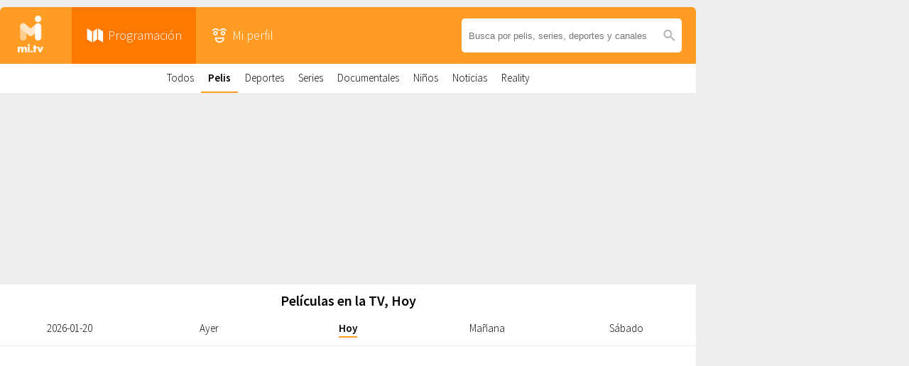

--- FILE ---
content_type: text/html; charset=UTF-8
request_url: https://mi.tv/py/programacion/pelis
body_size: 9762
content:
<!DOCTYPE html>
<html lang="es">
<head>
	<meta charset="utf-8"/>
	<meta http-equiv="X-UA-Compatible" content="IE=edge"/>
	<meta name="viewport" content="user-scalable=no, width=device-width, minimum-scale=1, maximum-scale=1"/>
	<meta name="apple-itunes-app" content="app-id=921494215" />
	<meta name="google-play-app" content="app-id=com.mitv">
	<meta name="language" content="spanish"/>
	<meta name="author" content="mi.tv">

	<title>Programación de películas Hoy en Paraguay - mi.tv</title>
	<meta name="description" content="mi.tv es una guía de TV con toda la programación de películas, deportes, series, noticias y más"/>

	<style>.async-hide { opacity: 0 !important} </style>

	<!-- Google Tag Manager -->
	<script>(function(w,d,s,l,i){w[l]=w[l]||[];w[l].push({'gtm.start':
				new Date().getTime(),event:'gtm.js'});var f=d.getElementsByTagName(s)[0],
			j=d.createElement(s),dl=l!='dataLayer'?'&l='+l:'';j.async=true;j.src=
			'https://www.googletagmanager.com/gtm.js?id='+i+dl;f.parentNode.insertBefore(j,f);
		})(window,document,'script','dataLayer','GTM-MTFMHJ7');</script>
	<!-- End Google Tag Manager -->

	<script>(function(){/*
 Copyright The Closure Library Authors.
 SPDX-License-Identifier: Apache-2.0
*/
			'use strict';var g=function(a){var b=0;return function(){return b<a.length?{done:!1,value:a[b++]}:{done:!0}}},l=this||self,m=/^[\w+/_-]+[=]{0,2}$/,p=null,q=function(){},r=function(a){var b=typeof a;if("object"==b)if(a){if(a instanceof Array)return"array";if(a instanceof Object)return b;var c=Object.prototype.toString.call(a);if("[object Window]"==c)return"object";if("[object Array]"==c||"number"==typeof a.length&&"undefined"!=typeof a.splice&&"undefined"!=typeof a.propertyIsEnumerable&&!a.propertyIsEnumerable("splice"))return"array";
				if("[object Function]"==c||"undefined"!=typeof a.call&&"undefined"!=typeof a.propertyIsEnumerable&&!a.propertyIsEnumerable("call"))return"function"}else return"null";else if("function"==b&&"undefined"==typeof a.call)return"object";return b},u=function(a,b){function c(){}c.prototype=b.prototype;a.prototype=new c;a.prototype.constructor=a};var v=function(a,b){Object.defineProperty(l,a,{configurable:!1,get:function(){return b},set:q})};var y=function(a,b){this.b=a===w&&b||"";this.a=x},x={},w={};var aa=function(a,b){a.src=b instanceof y&&b.constructor===y&&b.a===x?b.b:"type_error:TrustedResourceUrl";if(null===p)b:{b=l.document;if((b=b.querySelector&&b.querySelector("script[nonce]"))&&(b=b.nonce||b.getAttribute("nonce"))&&m.test(b)){p=b;break b}p=""}b=p;b&&a.setAttribute("nonce",b)};var z=function(){return Math.floor(2147483648*Math.random()).toString(36)+Math.abs(Math.floor(2147483648*Math.random())^+new Date).toString(36)};var A=function(a,b){b=String(b);"application/xhtml+xml"===a.contentType&&(b=b.toLowerCase());return a.createElement(b)},B=function(a){this.a=a||l.document||document};B.prototype.appendChild=function(a,b){a.appendChild(b)};var C=function(a,b,c,d,e,f){try{var k=a.a,h=A(a.a,"SCRIPT");h.async=!0;aa(h,b);k.head.appendChild(h);h.addEventListener("load",function(){e();d&&k.head.removeChild(h)});h.addEventListener("error",function(){0<c?C(a,b,c-1,d,e,f):(d&&k.head.removeChild(h),f())})}catch(n){f()}};var ba=l.atob("aHR0cHM6Ly93d3cuZ3N0YXRpYy5jb20vaW1hZ2VzL2ljb25zL21hdGVyaWFsL3N5c3RlbS8xeC93YXJuaW5nX2FtYmVyXzI0ZHAucG5n"),ca=l.atob("WW91IGFyZSBzZWVpbmcgdGhpcyBtZXNzYWdlIGJlY2F1c2UgYWQgb3Igc2NyaXB0IGJsb2NraW5nIHNvZnR3YXJlIGlzIGludGVyZmVyaW5nIHdpdGggdGhpcyBwYWdlLg=="),da=l.atob("RGlzYWJsZSBhbnkgYWQgb3Igc2NyaXB0IGJsb2NraW5nIHNvZnR3YXJlLCB0aGVuIHJlbG9hZCB0aGlzIHBhZ2Uu"),ea=function(a,b,c){this.b=a;this.f=new B(this.b);this.a=null;this.c=[];this.g=!1;this.i=b;this.h=c},F=function(a){if(a.b.body&&!a.g){var b=
				function(){D(a);l.setTimeout(function(){return E(a,3)},50)};C(a.f,a.i,2,!0,function(){l[a.h]||b()},b);a.g=!0}},D=function(a){for(var b=G(1,5),c=0;c<b;c++){var d=H(a);a.b.body.appendChild(d);a.c.push(d)}b=H(a);b.style.bottom="0";b.style.left="0";b.style.position="fixed";b.style.width=G(100,110).toString()+"%";b.style.zIndex=G(2147483544,2147483644).toString();b.style["background-color"]=I(249,259,242,252,219,229);b.style["box-shadow"]="0 0 12px #888";b.style.color=I(0,10,0,10,0,10);b.style.display=
				"flex";b.style["justify-content"]="center";b.style["font-family"]="Roboto, Arial";c=H(a);c.style.width=G(80,85).toString()+"%";c.style.maxWidth=G(750,775).toString()+"px";c.style.margin="24px";c.style.display="flex";c.style["align-items"]="flex-start";c.style["justify-content"]="center";d=A(a.f.a,"IMG");d.className=z();d.src=ba;d.style.height="24px";d.style.width="24px";d.style["padding-right"]="16px";var e=H(a),f=H(a);f.style["font-weight"]="bold";f.textContent=ca;var k=H(a);k.textContent=da;J(a,
				e,f);J(a,e,k);J(a,c,d);J(a,c,e);J(a,b,c);a.a=b;a.b.body.appendChild(a.a);b=G(1,5);for(c=0;c<b;c++)d=H(a),a.b.body.appendChild(d),a.c.push(d)},J=function(a,b,c){for(var d=G(1,5),e=0;e<d;e++){var f=H(a);b.appendChild(f)}b.appendChild(c);c=G(1,5);for(d=0;d<c;d++)e=H(a),b.appendChild(e)},G=function(a,b){return Math.floor(a+Math.random()*(b-a))},I=function(a,b,c,d,e,f){return"rgb("+G(Math.max(a,0),Math.min(b,255)).toString()+","+G(Math.max(c,0),Math.min(d,255)).toString()+","+G(Math.max(e,0),Math.min(f,
				255)).toString()+")"},H=function(a){a=A(a.f.a,"DIV");a.className=z();return a},E=function(a,b){0>=b||null!=a.a&&0!=a.a.offsetHeight&&0!=a.a.offsetWidth||(fa(a),D(a),l.setTimeout(function(){return E(a,b-1)},50))},fa=function(a){var b=a.c;var c="undefined"!=typeof Symbol&&Symbol.iterator&&b[Symbol.iterator];b=c?c.call(b):{next:g(b)};for(c=b.next();!c.done;c=b.next())(c=c.value)&&c.parentNode&&c.parentNode.removeChild(c);a.c=[];(b=a.a)&&b.parentNode&&b.parentNode.removeChild(b);a.a=null};var ia=function(a,b,c,d,e){var f=ha(c),k=function(n){n.appendChild(f);l.setTimeout(function(){f?(0!==f.offsetHeight&&0!==f.offsetWidth?b():a(),f.parentNode&&f.parentNode.removeChild(f)):a()},d)},h=function(n){document.body?k(document.body):0<n?l.setTimeout(function(){h(n-1)},e):b()};h(3)},ha=function(a){var b=document.createElement("div");b.className=a;b.style.width="1px";b.style.height="1px";b.style.position="absolute";b.style.left="-10000px";b.style.top="-10000px";b.style.zIndex="-10000";return b};var K={},L=null;var M=function(){},N="function"==typeof Uint8Array,O=function(a,b){a.b=null;b||(b=[]);a.j=void 0;a.f=-1;a.a=b;a:{if(b=a.a.length){--b;var c=a.a[b];if(!(null===c||"object"!=typeof c||Array.isArray(c)||N&&c instanceof Uint8Array)){a.g=b-a.f;a.c=c;break a}}a.g=Number.MAX_VALUE}a.i={}},P=[],Q=function(a,b){if(b<a.g){b+=a.f;var c=a.a[b];return c===P?a.a[b]=[]:c}if(a.c)return c=a.c[b],c===P?a.c[b]=[]:c},R=function(a,b,c){a.b||(a.b={});if(!a.b[c]){var d=Q(a,c);d&&(a.b[c]=new b(d))}return a.b[c]};
			M.prototype.h=N?function(){var a=Uint8Array.prototype.toJSON;Uint8Array.prototype.toJSON=function(){var b;void 0===b&&(b=0);if(!L){L={};for(var c="ABCDEFGHIJKLMNOPQRSTUVWXYZabcdefghijklmnopqrstuvwxyz0123456789".split(""),d=["+/=","+/","-_=","-_.","-_"],e=0;5>e;e++){var f=c.concat(d[e].split(""));K[e]=f;for(var k=0;k<f.length;k++){var h=f[k];void 0===L[h]&&(L[h]=k)}}}b=K[b];c=[];for(d=0;d<this.length;d+=3){var n=this[d],t=(e=d+1<this.length)?this[d+1]:0;h=(f=d+2<this.length)?this[d+2]:0;k=n>>2;n=(n&
				3)<<4|t>>4;t=(t&15)<<2|h>>6;h&=63;f||(h=64,e||(t=64));c.push(b[k],b[n],b[t]||"",b[h]||"")}return c.join("")};try{return JSON.stringify(this.a&&this.a,S)}finally{Uint8Array.prototype.toJSON=a}}:function(){return JSON.stringify(this.a&&this.a,S)};var S=function(a,b){return"number"!==typeof b||!isNaN(b)&&Infinity!==b&&-Infinity!==b?b:String(b)};M.prototype.toString=function(){return this.a.toString()};var T=function(a){O(this,a)};u(T,M);var U=function(a){O(this,a)};u(U,M);var ja=function(a,b){this.c=new B(a);var c=R(b,T,5);c=new y(w,Q(c,4)||"");this.b=new ea(a,c,Q(b,4));this.a=b},ka=function(a,b,c,d){b=new T(b?JSON.parse(b):null);b=new y(w,Q(b,4)||"");C(a.c,b,3,!1,c,function(){ia(function(){F(a.b);d(!1)},function(){d(!0)},Q(a.a,2),Q(a.a,3),Q(a.a,1))})};var la=function(a,b){V(a,"internal_api_load_with_sb",function(c,d,e){ka(b,c,d,e)});V(a,"internal_api_sb",function(){F(b.b)})},V=function(a,b,c){a=l.btoa(a+b);v(a,c)},W=function(a,b,c){for(var d=[],e=2;e<arguments.length;++e)d[e-2]=arguments[e];e=l.btoa(a+b);e=l[e];if("function"==r(e))e.apply(null,d);else throw Error("API not exported.");};var X=function(a){O(this,a)};u(X,M);var Y=function(a){this.h=window;this.a=a;this.b=Q(this.a,1);this.f=R(this.a,T,2);this.g=R(this.a,U,3);this.c=!1};Y.prototype.start=function(){ma();var a=new ja(this.h.document,this.g);la(this.b,a);na(this)};
			var ma=function(){var a=function(){if(!l.frames.googlefcPresent)if(document.body){var b=document.createElement("iframe");b.style.display="none";b.style.width="0px";b.style.height="0px";b.style.border="none";b.style.zIndex="-1000";b.style.left="-1000px";b.style.top="-1000px";b.name="googlefcPresent";document.body.appendChild(b)}else l.setTimeout(a,5)};a()},na=function(a){var b=Date.now();W(a.b,"internal_api_load_with_sb",a.f.h(),function(){var c;var d=a.b,e=l[l.btoa(d+"loader_js")];if(e){e=l.atob(e);
				e=parseInt(e,10);d=l.btoa(d+"loader_js").split(".");var f=l;d[0]in f||"undefined"==typeof f.execScript||f.execScript("var "+d[0]);for(;d.length&&(c=d.shift());)d.length?f[c]&&f[c]!==Object.prototype[c]?f=f[c]:f=f[c]={}:f[c]=null;c=Math.abs(b-e);c=1728E5>c?0:c}else c=-1;0!=c&&(W(a.b,"internal_api_sb"),Z(a,Q(a.a,6)))},function(c){Z(a,c?Q(a.a,4):Q(a.a,5))})},Z=function(a,b){a.c||(a.c=!0,a=new l.XMLHttpRequest,a.open("GET",b,!0),a.send())};(function(a,b){l[a]=function(c){for(var d=[],e=0;e<arguments.length;++e)d[e-0]=arguments[e];l[a]=q;b.apply(null,d)}})("__d3lUW8vwsKlB__",function(a){"function"==typeof window.atob&&(a=window.atob(a),a=new X(a?JSON.parse(a):null),(new Y(a)).start())});}).call(this);

		window.__d3lUW8vwsKlB__("[base64]");
	</script>

	<link rel="shortcut icon" href="https://cdn.mitvstatic.com/icons/favicon/favicon.ico" />
	<link rel="manifest" href="/manifest.json">
	<link rel="icon" type="image/png" href="https://cdn.mitvstatic.com/icons/favicon/favicon-192x192.png" sizes="192x192" />
	<link rel="icon" type="image/png" href="https://cdn.mitvstatic.com/icons/favicon/favicon-160x160.png" sizes="160x160" />
	<link rel="icon" type="image/png" href="https://cdn.mitvstatic.com/icons/favicon/favicon-96x96.png" sizes="96x96" />
	<link rel="icon" type="image/png" href="https://cdn.mitvstatic.com/icons/favicon/favicon-32x32.png" sizes="32x32" />
	<link rel="icon" type="image/png" href="https://cdn.mitvstatic.com/icons/favicon/favicon-16x16.png" sizes="16x16" />

	<meta name="apple-mobile-web-app-title" content="mi.tv">
	<meta name="apple-mobile-web-app-status-bar-style" content="black">
	<meta name="apple-mobile-web-app-capable" content="yes">

	<meta property="og:type" content="article" />
	<meta property="og:url" content="https://mi.tv/py/programacion/pelis" />
	<meta property="og:title" content="Programación de películas Hoy en Paraguay" />
	<meta property="og:description" content="mi.tv es una guía de TV con toda la programación de películas, deportes, series, noticias y más" />
	<meta property="og:image" content="https://mi.tv/images/mitv-og-share-image.png" />
	<meta property="fb:app_id" content="703414880448929" />

		<meta name="appleid-signin-client-id" content="tv.mi.client">
	<meta name="appleid-signin-scope" content="name email">
	<meta name="appleid-signin-redirect-uri" content="https://mi.tv/py/redirect">
	<meta name="appleid-signin-state" content="code">
	<meta name="appleid-signin-use-popup" content="false">
	
	
	<link rel="canonical" href="https://mi.tv/py/programacion/pelis" />

						<link rel="alternate" hreflang="es-ar" href="https://mi.tv/ar/programacion/pelis" />
					<link rel="alternate" hreflang="pt-br" href="https://mi.tv/br/programacao/filmes" />
					<link rel="alternate" hreflang="es-cl" href="https://mi.tv/cl/programacion/pelis" />
					<link rel="alternate" hreflang="es-co" href="https://mi.tv/co/programacion/pelis" />
					<link rel="alternate" hreflang="es-sv" href="https://mi.tv/sv/programacion/pelis" />
					<link rel="alternate" hreflang="es-gt" href="https://mi.tv/gt/programacion/pelis" />
					<link rel="alternate" hreflang="es-hn" href="https://mi.tv/hn/programacion/pelis" />
					<link rel="alternate" hreflang="es-mx" href="https://mi.tv/mx/programacion/pelis" />
					<link rel="alternate" hreflang="es-py" href="https://mi.tv/py/programacion/pelis" />
					<link rel="alternate" hreflang="es-pe" href="https://mi.tv/pe/programacion/pelis" />
			
	<link rel="apple-touch-icon" href="https://cdn.mitvstatic.com/icons/favicon/ios-touch-icon.png">
	<link rel="apple-touch-icon" sizes="57x57" href="https://cdn.mitvstatic.com/icons/favicon/ios-touch-icon-57x57.png" />
	<link rel="apple-touch-icon" sizes="60x60" href="https://cdn.mitvstatic.com/icons/favicon/ios-touch-icon-60x60.png" />
	<link rel="apple-touch-icon" sizes="72x72" href="https://cdn.mitvstatic.com/icons/favicon/ios-touch-icon-72x72.png" />
	<link rel="apple-touch-icon" sizes="76x76" href="https://cdn.mitvstatic.com/icons/favicon/ios-touch-icon-76x76.png" />
	<link rel="apple-touch-icon" sizes="114x114" href="https://cdn.mitvstatic.com/icons/favicon/ios-touch-icon-114x114.png" />
	<link rel="apple-touch-icon" sizes="120x120" href="https://cdn.mitvstatic.com/icons/favicon/ios-touch-icon-120x120.png" />
	<link rel="apple-touch-icon" sizes="144x144" href="https://cdn.mitvstatic.com/icons/favicon/ios-touch-icon-144x144.png" />
	<link rel="apple-touch-icon" sizes="152x152" href="https://cdn.mitvstatic.com/icons/favicon/ios-touch-icon-152x152.png" />
	<link rel="apple-touch-icon" sizes="180x180" href="https://cdn.mitvstatic.com/icons/favicon/ios-touch-icon-180x180.png" />

	<script type="text/javascript">
		const placement_top = 'main';
		const channel_uri = '';
		const fb_app_id = '703414880448929';
		const fb_lang = 'es_LA';
		const api_url = "http://api.mi.tv/";
		const post_registration_url = "perfil/ordenar-canales";
		const user_settings_url = "perfil/ajustes-de-usuario";
		const current_site_version = "py";

		var skipCookiePolicyPopup = false;
		var is_logged_in = false;
	</script>

	<link type="text/css" rel="stylesheet" href="https://cdn.mitvstatic.com/assets/res/1599476850da232d78aa810382f2dcdceae308ff8e.css" media="screen" />

				<script>
								!function(a9,a,p,s,t,A,g){if(a[a9])return;function q(c,r){a[a9]._Q.push([c,r])}a[a9]={init:function(){q("i",arguments)},fetchBids:function(){q("f",arguments)},setDisplayBids:function(){},targetingKeys:function(){return[]},_Q:[]};A=p.createElement(s);A.async=!0;A.src=t;g=p.getElementsByTagName(s)[0];g.parentNode.insertBefore(A,g)}("apstag",window,document,"script","//c.amazon-adsystem.com/aax2/apstag.js");
			</script>
			<script async="async" src="https://securepubads.g.doubleclick.net/tag/js/gpt.js"></script>
			<script async="async" src="/scripts/advertising/prebid4.17.0.js"></script>
			<script type="text/javascript" src="https://ads.vidoomy.com/mi.tv_11893.js"></script>

			<script type="text/javascript" src="https://cdn.mitvstatic.com/assets/res/160648165603d41b5631c81eb275936af0f4c54384.js" charset="UTF-8"></script>

			<script type="text/javascript">
			const weekday = new Array(7);
			weekday[0]=  "Domingo";
			weekday[1] = "Lunes";
			weekday[2] = "Martes";
			weekday[3] = "Miércoles";
			weekday[4] = "Jueves";
			weekday[5] = "Viernes";
			weekday[6] = "Sábado";

			function getWeekday(inputDate) {
				const today = new Date();
				today.setHours(today.getHours() - 6);
				today.setHours(0);
				today.setMinutes(0);
				today.setSeconds(0);
				today.setMilliseconds(0);

				const inputDateCopy = new Date(inputDate.getTime());
				inputDateCopy.setHours(inputDateCopy.getHours() - 6);
				inputDateCopy.setHours(0);
				inputDateCopy.setMinutes(0);
				inputDateCopy.setSeconds(0);
				inputDateCopy.setMilliseconds(0);

				const differenceInDays = (inputDateCopy.getTime() - today.getTime()) / 86400000; // how many days back or ahead are we

				if (differenceInDays === 0) {
					if (inputDate.getHours() < 6) {
						return "Mañana por la noche, ";
					}
					return "Hoy, ";
				}
				else if (differenceInDays === 1) {
					return "Mañana, ";
				}

				return weekday[inputDateCopy.getDay()] + ", ";
			}
		</script>
	
	    <script async src="https://srv.tunefindforfans.com/fruits/mangos.js"></script>
    <script type="text/javascript">
		//  TF-TV - mi.tv
		window.amplified = window.amplified || { init: [] };
		amplified.init.push(function() {
			amplified.setParams({
				tv_term: "",
			});
			amplified.pushAdUnit(100006853);
			amplified.pushAdUnit(100006887);
			amplified.run();
		});
    </script>
</head>
<body >
<div class="page-wrapper">
	<div class="page">
		
<header class="main ">
	<a href="/py/programacion" class="mi-logo-text"><img src="https://cdn.mitvstatic.com/assets/mitv-logo-white-text.png" width="42" height="60" class="logo-text" alt="Logo: mi.tv - guía tv" title="mi.tv"></a>
	<a href="/py/programacion" class="mi-logo-symbol"><img src="https://cdn.mitvstatic.com/assets/mitv-logo-white-symbol.png" width="42" height="48" class="logo-symbol" alt="Logo: mi.tv - guía tv" title="mi.tv"></a>

	<ul class="main-options">
		<li class='selected'><a href="/py/programacion"><span class="guide">Programación</span></a></li>
		<li >
								<a href="/py/perfil/seleccionar-canales"><span class="profile">Mi perfil</span></a>
							</li>
		<li class="search "><a href="/py/buscar"><span class="search">Buscar</span></a></li>
	</ul>

	<div class="search">
		<input id="search-terms"
			   name="search-terms"
			   type="text"
			   placeholder="Busca por pelis, series, deportes y canales"
			   value="">
		<span class="ic-search"><img src="/images/icons/ic_search_gray.png" width="20" height="20"></span>
		<span class="ic-search-close"><img src="/images/icons/ic_close_gray.png" width="17" height="17"></span>
	</div>
</header>				<ul class="guide-menu">
		<li class=''><a href='/py/programacion'>Todos</a></li><li class='active'><a href='/py/programacion/pelis'>Pelis</a></li><li class=''><a href='/py/programacion/deportes'>Deportes</a></li><li class=''><a href='/py/programacion/series'>Series</a></li><li class=''><a href='/py/programacion/documentales'>Documentales</a></li><li class=''><a href='/py/programacion/ninos'>Niños</a></li><li class=''><a href='/py/programacion/noticias'>Noticias</a></li><li class=''><a href='/py/programacion/reality'>Reality</a></li>	</ul>
				
<div id='div-gpt-ad-1570781558786-0'>
	<script>
		googletag.cmd.push(function () {
			googletag.display('div-gpt-ad-1570781558786-0');
		});
	</script>
</div>		<div id="page-contents">
								<div class="guide-controls thin">
						<h1 class="intro">Películas en la TV, Hoy</h1>						<ul class="date-selection-bar">
			<li class="option  ">
			<a href="/py/programacion/pelis/2026-01-20">2026-01-20</a>
		</li>
			<li class="option  mobile">
			<a href="/py/programacion/pelis/ayer">Ayer</a>
		</li>
			<li class="option selected mobile">
			<a href="/py/programacion/pelis">Hoy</a>
		</li>
			<li class="option  mobile">
			<a href="/py/programacion/pelis/manana">Mañana</a>
		</li>
			<li class="option  ">
			<a href="/py/programacion/pelis/sabado">Sábado</a>
		</li>
	</ul>					</div>
					<div class="spinner-container">
						<div class="spinner">
							<div class="rect1"></div>
							<div class="rect2"></div>
							<div class="rect3"></div>
							<div class="rect4"></div>
							<div class="rect5"></div>
						</div>
					</div>
							</div>

		<!-- /267432356/www_mi_tv/www_mi_tv_3 -->
<div id='div-gpt-ad-1570786605020-0' class="bottom-lboard">
	<script>
		googletag.cmd.push(function() { googletag.display('div-gpt-ad-1570786605020-0'); });
	</script>
</div>		<footer class="info">
	<div class="about">
		<h3>Acerca de mi.tv</h3>
		<p>mi.tv es una guía inteligente de TV con la programación de más de 200 canales, la cual puedes personalizar para que nunca te pierdas nada de lo que más te gusta, recibir recomendaciones, alertas y disfrutar de lo mejor en la televisión.</p>
	</div>

	<div class="sections">
		<div class="column4">
			<ul>
				<li><a href="/es/acerca-de">Acerca de mi.tv</a></li>
				<li><a href="/es/blog">Blog</a></li>
				<li><a href="/es/prensa">Prensa</a></li>
				<li><a href="/es/paute">Paute con nosotros</a></li>
				<li><a href="/es/terminos">Términos de uso</a></li>
				<li><a href="/py/sitemap">Sitemap</a></li>
			</ul>
		</div>

		<div class="column2">
			<h3><a href="/es/paute">Paute con nosotros</a></h3>
			<p>mi.tv es un producto pensado y optimizado para productos móviles, que ofrece un gran alcance y continuo crecimiento en audiencia.</p>
		</div>

		<div class="column4">
			<ul class="contact-icons">
				<li><a href="https://www.facebook.com/mi.tv.Paraguay" target="_blank" rel="noopener"><img src="/images/icons/ic_facebook.png" width="40" height="40"></a></li>
				<li><a href="https://twitter.com/mitv_py" target="_blank" rel="noopener"><img src="/images/icons/ic_twitter.png" width="40" height="40"></a></li>
			</ul>
		</div>

		<div class="column1">
			<ul class="countries" id="country-selection">
																				<li class="ar"><a href="/ar/programacion" data-country="ar">Programación de TV en Argentina</a></li>
																				<li class="br"><a href="/br/programacao" data-country="br">Programação da Televisão no Brasil</a></li>
																														<li class="cl"><a href="/cl/programacion" data-country="cl">Programación de TV en Chile</a></li>
																									<li class="co"><a href="/co/programacion" data-country="co">Programación de TV en Colombia</a></li>
																									<li class="sv"><a href="/sv/programacion" data-country="sv">Programación de TV en El Salvador</a></li>
																									<li class="gt"><a href="/gt/programacion" data-country="gt">Programación de TV en Guatemala</a></li>
																									<li class="hn"><a href="/hn/programacion" data-country="hn">Programación de TV en Honduras</a></li>
																									<li class="mx"><a href="/mx/programacion" data-country="mx">Programación de TV en México</a></li>
																									<li class="py"><a href="/py/programacion" data-country="py">Programación de TV en Paraguay</a></li>
																									<li class="pe"><a href="/pe/programacion" data-country="pe">Programación de TV en Perú</a></li>
												</ul>
		</div>
	</div>

	<div class="english">
		In English:
		<ul>
			<li><a href="/en/about">About us</a></li>
			<li><a href="/en/press">Press</a></li>
			<li><a href="/en/advertise">Advertise</a></li>
			<li><a href="/en/contact">Contact us</a></li>
		</ul>
	</div>
</footer>	</div>
	<div class="partners-right">
	<!-- /267432356/www_mi_tv/www_mi_tv_2 -->
	<div id='div-gpt-ad-1570786683052-0'>
		<script>
			googletag.cmd.push(function() { googletag.display('div-gpt-ad-1570786683052-0'); });
		</script>
	</div>
</div></div>


<div id="mobile-close"><a href="#">Cerrar</a></div>
<div id="modal-container"><div id="modal-container-contents"></div></div>

	<div id="overlay">
		<div id="share">
			<h4>Comparte en</h4>
			<a href="#" class="button facebook" data-url="">Facebook</a>
			<a href="#" class="button twitter" data-url="">Twitter</a>
			<a href="#" class="button clipboard">Copiar el elance</a>
		</div>
	</div>

<script type="text/javascript" src="https://cdn.mitvstatic.com/assets/res/1750155016c82a9c44123d4729bfca6d998829caf6.js" charset="UTF-8"></script>
<script type="text/javascript">loadGuideData('py', 'Movies', '', ''); </script>
<script type="text/javascript">
	var share_program_id = "";
	var share_program_title = "";
	var share_channel_id = "";
	var share_program_begin_time = "";
	var time_format = "H:i";
</script>

<script>
	WebFont.load({
		google: {
			families: ['Source Sans Pro:300,600']
		},
		custom: {
			families: ['chunkFive'],
			urls: ['https://cdn.mitvstatic.com/fonts/chunkfive/chunkfive.css']
		}
	});
</script>

	<script>
		if('serviceWorker' in navigator) {
			navigator.serviceWorker
				.register('/service-worker.js')
				.then(function() { });
		}
	</script>

</body>
</html>

--- FILE ---
content_type: text/html; charset=utf-8
request_url: https://www.google.com/recaptcha/api2/aframe
body_size: 266
content:
<!DOCTYPE HTML><html><head><meta http-equiv="content-type" content="text/html; charset=UTF-8"></head><body><script nonce="maXxaSf__nW8PFth256tzA">/** Anti-fraud and anti-abuse applications only. See google.com/recaptcha */ try{var clients={'sodar':'https://pagead2.googlesyndication.com/pagead/sodar?'};window.addEventListener("message",function(a){try{if(a.source===window.parent){var b=JSON.parse(a.data);var c=clients[b['id']];if(c){var d=document.createElement('img');d.src=c+b['params']+'&rc='+(localStorage.getItem("rc::a")?sessionStorage.getItem("rc::b"):"");window.document.body.appendChild(d);sessionStorage.setItem("rc::e",parseInt(sessionStorage.getItem("rc::e")||0)+1);localStorage.setItem("rc::h",'1769122316330');}}}catch(b){}});window.parent.postMessage("_grecaptcha_ready", "*");}catch(b){}</script></body></html>

--- FILE ---
content_type: application/javascript; charset=utf-8
request_url: https://fundingchoicesmessages.google.com/f/AGSKWxUSx9GuHUIaLQp1e0_XQb7VGH6SRi_F4dyQOnszNUUSGDvnNWZkZAyX4V7nVrQ__vAz3HH0FwD8XSkTNhjCEb9Vwo2FoMMqKwADBLDRJ4sWN1RR-DsGljqPb0IleB1mQYEfExWfiC31XLwjHzZMe0LmvNge0d9oIvy1BR3OYLaZhbA63258LF_FjA_E/_/ajs?auid=/adswrappermsni./adjs?/vghd.gif/vghd2.gif
body_size: -1290
content:
window['65b3d288-cbdd-4701-a30f-0f75108c2233'] = true;